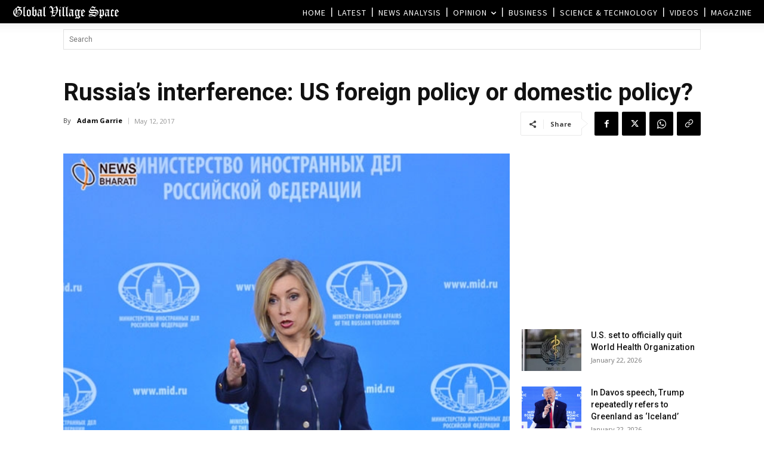

--- FILE ---
content_type: text/html; charset=UTF-8
request_url: https://www.globalvillagespace.com/wp-admin/admin-ajax.php?td_theme_name=Newspaper&v=12.7.3
body_size: 170
content:
{"111670":47}

--- FILE ---
content_type: text/html; charset=utf-8
request_url: https://www.google.com/recaptcha/api2/aframe
body_size: 267
content:
<!DOCTYPE HTML><html><head><meta http-equiv="content-type" content="text/html; charset=UTF-8"></head><body><script nonce="GnERYG0K0eTAs8UwPO0lNg">/** Anti-fraud and anti-abuse applications only. See google.com/recaptcha */ try{var clients={'sodar':'https://pagead2.googlesyndication.com/pagead/sodar?'};window.addEventListener("message",function(a){try{if(a.source===window.parent){var b=JSON.parse(a.data);var c=clients[b['id']];if(c){var d=document.createElement('img');d.src=c+b['params']+'&rc='+(localStorage.getItem("rc::a")?sessionStorage.getItem("rc::b"):"");window.document.body.appendChild(d);sessionStorage.setItem("rc::e",parseInt(sessionStorage.getItem("rc::e")||0)+1);localStorage.setItem("rc::h",'1769088935720');}}}catch(b){}});window.parent.postMessage("_grecaptcha_ready", "*");}catch(b){}</script></body></html>